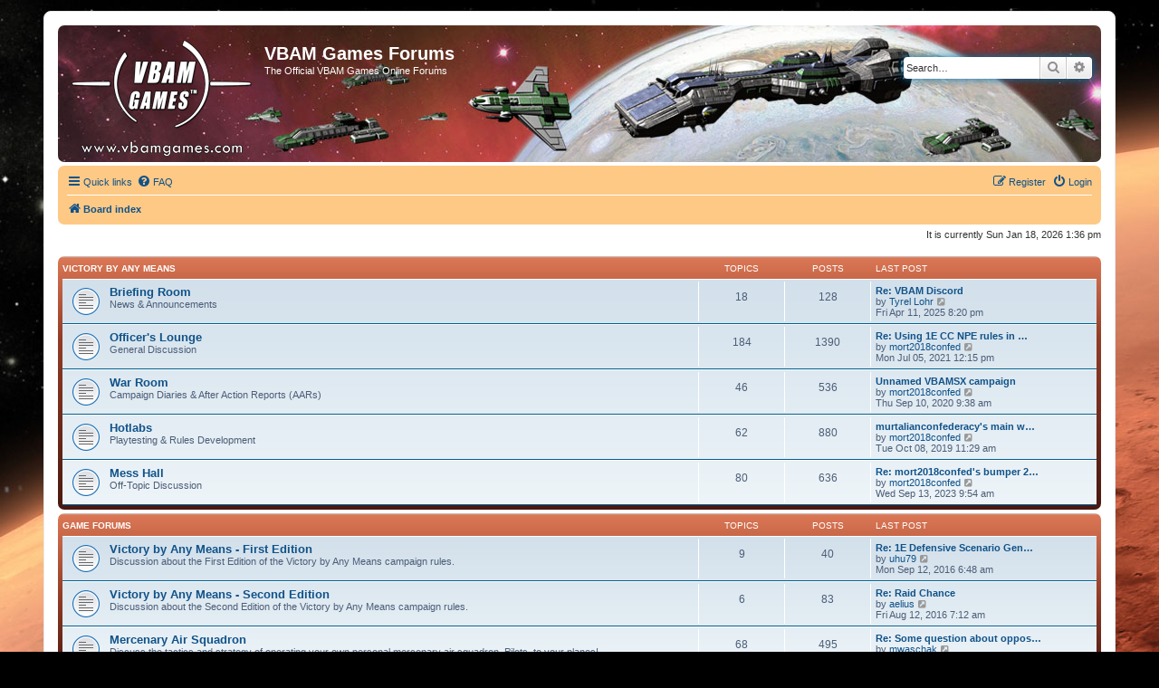

--- FILE ---
content_type: text/html; charset=UTF-8
request_url: https://forums.vbamgames.com/index.php
body_size: 6168
content:
<!DOCTYPE html>
<html dir="ltr" lang="en-gb">
<head>
<meta charset="utf-8" />
<meta http-equiv="X-UA-Compatible" content="IE=edge">
<meta name="viewport" content="width=device-width, initial-scale=1" />

<title>VBAM Games Forums - Index page</title>

	<link rel="alternate" type="application/atom+xml" title="Feed - VBAM Games Forums" href="/app.php/feed?sid=a7fd988d5bc05f2c1c40c6c92fc496a4">				<link rel="alternate" type="application/atom+xml" title="Feed - Active Topics" href="/app.php/feed/topics_active?sid=a7fd988d5bc05f2c1c40c6c92fc496a4">			

<!--
	phpBB style name: prosilver
	Based on style:   prosilver (this is the default phpBB3 style)
	Original author:  Tom Beddard ( http://www.subBlue.com/ )
	Modified by:
-->

<link href="./assets/css/font-awesome.min.css?assets_version=15" rel="stylesheet">
<link href="./styles/prosilver/theme/stylesheet.css?assets_version=15" rel="stylesheet">
<link href="./styles/prosilver/theme/en/stylesheet.css?assets_version=15" rel="stylesheet">




<!--[if lte IE 9]>
	<link href="./styles/prosilver/theme/tweaks.css?assets_version=15" rel="stylesheet">
<![endif]-->




<link rel="apple-touch-icon" sizes="180x180" href="/apple-touch-icon.png">
<link rel="icon" type="image/png" sizes="32x32" href="/favicon-32x32.png">
<link rel="icon" type="image/png" sizes="16x16" href="/favicon-16x16.png">
<link rel="manifest" href="/site.webmanifest">
<link rel="mask-icon" href="/safari-pinned-tab.svg" color="#5bbad5">
<meta name="msapplication-TileColor" content="#da532c">
<meta name="theme-color" content="#ffffff">
</head>
<body id="phpbb" class="nojs notouch section-index ltr ">


<div id="wrap" class="wrap">
	<a id="top" class="top-anchor" accesskey="t"></a>
	<div id="page-header">
		<div class="headerbar" role="banner">
					<div class="inner">

			<div id="site-description" class="site-description">
		<a id="logo" class="logo" href="./index.php?sid=a7fd988d5bc05f2c1c40c6c92fc496a4" title="Board index">
					<span class="site_logo"></span>
				</a>
				<h1>VBAM Games Forums</h1>
				<p>The Official VBAM Games Online Forums</p>
				<p class="skiplink"><a href="#start_here">Skip to content</a></p>
			</div>

									<div id="search-box" class="search-box search-header" role="search">
				<form action="./search.php?sid=a7fd988d5bc05f2c1c40c6c92fc496a4" method="get" id="search">
				<fieldset>
					<input name="keywords" id="keywords" type="search" maxlength="128" title="Search for keywords" class="inputbox search tiny" size="20" value="" placeholder="Search…" />
					<button class="button button-search" type="submit" title="Search">
						<i class="icon fa-search fa-fw" aria-hidden="true"></i><span class="sr-only">Search</span>
					</button>
					<a href="./search.php?sid=a7fd988d5bc05f2c1c40c6c92fc496a4" class="button button-search-end" title="Advanced search">
						<i class="icon fa-cog fa-fw" aria-hidden="true"></i><span class="sr-only">Advanced search</span>
					</a>
					<input type="hidden" name="sid" value="a7fd988d5bc05f2c1c40c6c92fc496a4" />

				</fieldset>
				</form>
			</div>
						
			</div>
					</div>
				<div class="navbar" role="navigation">
	<div class="inner">

	<ul id="nav-main" class="nav-main linklist" role="menubar">

		<li id="quick-links" class="quick-links dropdown-container responsive-menu" data-skip-responsive="true">
			<a href="#" class="dropdown-trigger">
				<i class="icon fa-bars fa-fw" aria-hidden="true"></i><span>Quick links</span>
			</a>
			<div class="dropdown">
				<div class="pointer"><div class="pointer-inner"></div></div>
				<ul class="dropdown-contents" role="menu">
					
											<li class="separator"></li>
																									<li>
								<a href="./search.php?search_id=unanswered&amp;sid=a7fd988d5bc05f2c1c40c6c92fc496a4" role="menuitem">
									<i class="icon fa-file-o fa-fw icon-gray" aria-hidden="true"></i><span>Unanswered topics</span>
								</a>
							</li>
							<li>
								<a href="./search.php?search_id=active_topics&amp;sid=a7fd988d5bc05f2c1c40c6c92fc496a4" role="menuitem">
									<i class="icon fa-file-o fa-fw icon-blue" aria-hidden="true"></i><span>Active topics</span>
								</a>
							</li>
							<li class="separator"></li>
							<li>
								<a href="./search.php?sid=a7fd988d5bc05f2c1c40c6c92fc496a4" role="menuitem">
									<i class="icon fa-search fa-fw" aria-hidden="true"></i><span>Search</span>
								</a>
							</li>
					
										<li class="separator"></li>

									</ul>
			</div>
		</li>

				<li data-skip-responsive="true">
			<a href="/app.php/help/faq?sid=a7fd988d5bc05f2c1c40c6c92fc496a4" rel="help" title="Frequently Asked Questions" role="menuitem">
				<i class="icon fa-question-circle fa-fw" aria-hidden="true"></i><span>FAQ</span>
			</a>
		</li>
						
			<li class="rightside"  data-skip-responsive="true">
			<a href="./ucp.php?mode=login&amp;redirect=index.php&amp;sid=a7fd988d5bc05f2c1c40c6c92fc496a4" title="Login" accesskey="x" role="menuitem">
				<i class="icon fa-power-off fa-fw" aria-hidden="true"></i><span>Login</span>
			</a>
		</li>
					<li class="rightside" data-skip-responsive="true">
				<a href="./ucp.php?mode=register&amp;sid=a7fd988d5bc05f2c1c40c6c92fc496a4" role="menuitem">
					<i class="icon fa-pencil-square-o  fa-fw" aria-hidden="true"></i><span>Register</span>
				</a>
			</li>
						</ul>

	<ul id="nav-breadcrumbs" class="nav-breadcrumbs linklist navlinks" role="menubar">
				
		
		<li class="breadcrumbs" itemscope itemtype="https://schema.org/BreadcrumbList">

			
							<span class="crumb" itemtype="https://schema.org/ListItem" itemprop="itemListElement" itemscope><a itemprop="item" href="./index.php?sid=a7fd988d5bc05f2c1c40c6c92fc496a4" accesskey="h" data-navbar-reference="index"><i class="icon fa-home fa-fw"></i><span itemprop="name">Board index</span></a><meta itemprop="position" content="1" /></span>

			
					</li>

		
					<li class="rightside responsive-search">
				<a href="./search.php?sid=a7fd988d5bc05f2c1c40c6c92fc496a4" title="View the advanced search options" role="menuitem">
					<i class="icon fa-search fa-fw" aria-hidden="true"></i><span class="sr-only">Search</span>
				</a>
			</li>
			</ul>

	</div>
</div>
	</div>

	
	<a id="start_here" class="anchor"></a>
	<div id="page-body" class="page-body" role="main">
		
		
<p class="right responsive-center time">It is currently Sun Jan 18, 2026 1:36 pm</p>



	
				<div class="forabg">
			<div class="inner">
			<ul class="topiclist">
				<li class="header">
										<dl class="row-item">
						<dt><div class="list-inner"><a href="./viewforum.php?f=27&amp;sid=a7fd988d5bc05f2c1c40c6c92fc496a4">Victory by Any Means</a></div></dt>
						<dd class="topics">Topics</dd>
						<dd class="posts">Posts</dd>
						<dd class="lastpost"><span>Last post</span></dd>
					</dl>
									</li>
			</ul>
			<ul class="topiclist forums">
		
	
	
	
			
					<li class="row">
						<dl class="row-item forum_read">
				<dt title="No unread posts">
										<div class="list-inner">
													<!--
								<a class="feed-icon-forum" title="Feed - Briefing Room" href="/app.php/feed?sid=a7fd988d5bc05f2c1c40c6c92fc496a4?f=48">
									<i class="icon fa-rss-square fa-fw icon-orange" aria-hidden="true"></i><span class="sr-only">Feed - Briefing Room</span>
								</a>
							-->
																		<a href="./viewforum.php?f=48&amp;sid=a7fd988d5bc05f2c1c40c6c92fc496a4" class="forumtitle">Briefing Room</a>
						<br />News &amp; Announcements												
												<div class="responsive-show" style="display: none;">
															Topics: <strong>18</strong>
													</div>
											</div>
				</dt>
									<dd class="topics">18 <dfn>Topics</dfn></dd>
					<dd class="posts">128 <dfn>Posts</dfn></dd>
					<dd class="lastpost">
						<span>
																						<dfn>Last post</dfn>
																										<a href="./viewtopic.php?f=48&amp;p=10855&amp;sid=a7fd988d5bc05f2c1c40c6c92fc496a4#p10855" title="Re: VBAM Discord" class="lastsubject">Re: VBAM Discord</a> <br />
																	by <a href="./memberlist.php?mode=viewprofile&amp;u=4&amp;sid=a7fd988d5bc05f2c1c40c6c92fc496a4" class="username">Tyrel Lohr</a>																	<a href="./viewtopic.php?f=48&amp;p=10855&amp;sid=a7fd988d5bc05f2c1c40c6c92fc496a4#p10855" title="View the latest post">
										<i class="icon fa-external-link-square fa-fw icon-lightgray icon-md" aria-hidden="true"></i><span class="sr-only">View the latest post</span>
									</a>
																<br /><time datetime="2025-04-11T20:20:44+00:00">Fri Apr 11, 2025 8:20 pm</time>
													</span>
					</dd>
							</dl>
					</li>
			
	
	
			
					<li class="row">
						<dl class="row-item forum_read">
				<dt title="No unread posts">
										<div class="list-inner">
													<!--
								<a class="feed-icon-forum" title="Feed - Officer's Lounge" href="/app.php/feed?sid=a7fd988d5bc05f2c1c40c6c92fc496a4?f=1">
									<i class="icon fa-rss-square fa-fw icon-orange" aria-hidden="true"></i><span class="sr-only">Feed - Officer's Lounge</span>
								</a>
							-->
																		<a href="./viewforum.php?f=1&amp;sid=a7fd988d5bc05f2c1c40c6c92fc496a4" class="forumtitle">Officer's Lounge</a>
						<br />General Discussion												
												<div class="responsive-show" style="display: none;">
															Topics: <strong>184</strong>
													</div>
											</div>
				</dt>
									<dd class="topics">184 <dfn>Topics</dfn></dd>
					<dd class="posts">1390 <dfn>Posts</dfn></dd>
					<dd class="lastpost">
						<span>
																						<dfn>Last post</dfn>
																										<a href="./viewtopic.php?f=1&amp;p=10845&amp;sid=a7fd988d5bc05f2c1c40c6c92fc496a4#p10845" title="Re: Using 1E CC NPE rules in 2E" class="lastsubject">Re: Using 1E CC NPE rules in …</a> <br />
																	by <a href="./memberlist.php?mode=viewprofile&amp;u=2938&amp;sid=a7fd988d5bc05f2c1c40c6c92fc496a4" class="username">mort2018confed</a>																	<a href="./viewtopic.php?f=1&amp;p=10845&amp;sid=a7fd988d5bc05f2c1c40c6c92fc496a4#p10845" title="View the latest post">
										<i class="icon fa-external-link-square fa-fw icon-lightgray icon-md" aria-hidden="true"></i><span class="sr-only">View the latest post</span>
									</a>
																<br /><time datetime="2021-07-05T12:15:18+00:00">Mon Jul 05, 2021 12:15 pm</time>
													</span>
					</dd>
							</dl>
					</li>
			
	
	
			
					<li class="row">
						<dl class="row-item forum_read">
				<dt title="No unread posts">
										<div class="list-inner">
													<!--
								<a class="feed-icon-forum" title="Feed - War Room" href="/app.php/feed?sid=a7fd988d5bc05f2c1c40c6c92fc496a4?f=2">
									<i class="icon fa-rss-square fa-fw icon-orange" aria-hidden="true"></i><span class="sr-only">Feed - War Room</span>
								</a>
							-->
																		<a href="./viewforum.php?f=2&amp;sid=a7fd988d5bc05f2c1c40c6c92fc496a4" class="forumtitle">War Room</a>
						<br />Campaign Diaries &amp; After Action Reports (AARs)												
												<div class="responsive-show" style="display: none;">
															Topics: <strong>46</strong>
													</div>
											</div>
				</dt>
									<dd class="topics">46 <dfn>Topics</dfn></dd>
					<dd class="posts">536 <dfn>Posts</dfn></dd>
					<dd class="lastpost">
						<span>
																						<dfn>Last post</dfn>
																										<a href="./viewtopic.php?f=2&amp;p=10800&amp;sid=a7fd988d5bc05f2c1c40c6c92fc496a4#p10800" title="Unnamed VBAMSX campaign" class="lastsubject">Unnamed VBAMSX campaign</a> <br />
																	by <a href="./memberlist.php?mode=viewprofile&amp;u=2938&amp;sid=a7fd988d5bc05f2c1c40c6c92fc496a4" class="username">mort2018confed</a>																	<a href="./viewtopic.php?f=2&amp;p=10800&amp;sid=a7fd988d5bc05f2c1c40c6c92fc496a4#p10800" title="View the latest post">
										<i class="icon fa-external-link-square fa-fw icon-lightgray icon-md" aria-hidden="true"></i><span class="sr-only">View the latest post</span>
									</a>
																<br /><time datetime="2020-09-10T09:38:12+00:00">Thu Sep 10, 2020 9:38 am</time>
													</span>
					</dd>
							</dl>
					</li>
			
	
	
			
					<li class="row">
						<dl class="row-item forum_read">
				<dt title="No unread posts">
										<div class="list-inner">
													<!--
								<a class="feed-icon-forum" title="Feed - Hotlabs" href="/app.php/feed?sid=a7fd988d5bc05f2c1c40c6c92fc496a4?f=3">
									<i class="icon fa-rss-square fa-fw icon-orange" aria-hidden="true"></i><span class="sr-only">Feed - Hotlabs</span>
								</a>
							-->
																		<a href="./viewforum.php?f=3&amp;sid=a7fd988d5bc05f2c1c40c6c92fc496a4" class="forumtitle">Hotlabs</a>
						<br />Playtesting &amp; Rules Development												
												<div class="responsive-show" style="display: none;">
															Topics: <strong>62</strong>
													</div>
											</div>
				</dt>
									<dd class="topics">62 <dfn>Topics</dfn></dd>
					<dd class="posts">880 <dfn>Posts</dfn></dd>
					<dd class="lastpost">
						<span>
																						<dfn>Last post</dfn>
																										<a href="./viewtopic.php?f=3&amp;p=10777&amp;sid=a7fd988d5bc05f2c1c40c6c92fc496a4#p10777" title="murtalianconfederacy's main work side-effects" class="lastsubject">murtalianconfederacy's main w…</a> <br />
																	by <a href="./memberlist.php?mode=viewprofile&amp;u=2938&amp;sid=a7fd988d5bc05f2c1c40c6c92fc496a4" class="username">mort2018confed</a>																	<a href="./viewtopic.php?f=3&amp;p=10777&amp;sid=a7fd988d5bc05f2c1c40c6c92fc496a4#p10777" title="View the latest post">
										<i class="icon fa-external-link-square fa-fw icon-lightgray icon-md" aria-hidden="true"></i><span class="sr-only">View the latest post</span>
									</a>
																<br /><time datetime="2019-10-08T11:29:59+00:00">Tue Oct 08, 2019 11:29 am</time>
													</span>
					</dd>
							</dl>
					</li>
			
	
	
			
					<li class="row">
						<dl class="row-item forum_read">
				<dt title="No unread posts">
										<div class="list-inner">
													<!--
								<a class="feed-icon-forum" title="Feed - Mess Hall" href="/app.php/feed?sid=a7fd988d5bc05f2c1c40c6c92fc496a4?f=8">
									<i class="icon fa-rss-square fa-fw icon-orange" aria-hidden="true"></i><span class="sr-only">Feed - Mess Hall</span>
								</a>
							-->
																		<a href="./viewforum.php?f=8&amp;sid=a7fd988d5bc05f2c1c40c6c92fc496a4" class="forumtitle">Mess Hall</a>
						<br />Off-Topic Discussion												
												<div class="responsive-show" style="display: none;">
															Topics: <strong>80</strong>
													</div>
											</div>
				</dt>
									<dd class="topics">80 <dfn>Topics</dfn></dd>
					<dd class="posts">636 <dfn>Posts</dfn></dd>
					<dd class="lastpost">
						<span>
																						<dfn>Last post</dfn>
																										<a href="./viewtopic.php?f=8&amp;p=10854&amp;sid=a7fd988d5bc05f2c1c40c6c92fc496a4#p10854" title="Re: mort2018confed's bumper 2023 release thread" class="lastsubject">Re: mort2018confed's bumper 2…</a> <br />
																	by <a href="./memberlist.php?mode=viewprofile&amp;u=2938&amp;sid=a7fd988d5bc05f2c1c40c6c92fc496a4" class="username">mort2018confed</a>																	<a href="./viewtopic.php?f=8&amp;p=10854&amp;sid=a7fd988d5bc05f2c1c40c6c92fc496a4#p10854" title="View the latest post">
										<i class="icon fa-external-link-square fa-fw icon-lightgray icon-md" aria-hidden="true"></i><span class="sr-only">View the latest post</span>
									</a>
																<br /><time datetime="2023-09-13T09:54:53+00:00">Wed Sep 13, 2023 9:54 am</time>
													</span>
					</dd>
							</dl>
					</li>
			
	
				</ul>

			</div>
		</div>
	
				<div class="forabg">
			<div class="inner">
			<ul class="topiclist">
				<li class="header">
										<dl class="row-item">
						<dt><div class="list-inner"><a href="./viewforum.php?f=29&amp;sid=a7fd988d5bc05f2c1c40c6c92fc496a4">Game Forums</a></div></dt>
						<dd class="topics">Topics</dd>
						<dd class="posts">Posts</dd>
						<dd class="lastpost"><span>Last post</span></dd>
					</dl>
									</li>
			</ul>
			<ul class="topiclist forums">
		
	
	
	
			
					<li class="row">
						<dl class="row-item forum_read">
				<dt title="No unread posts">
										<div class="list-inner">
													<!--
								<a class="feed-icon-forum" title="Feed - Victory by Any Means - First Edition" href="/app.php/feed?sid=a7fd988d5bc05f2c1c40c6c92fc496a4?f=41">
									<i class="icon fa-rss-square fa-fw icon-orange" aria-hidden="true"></i><span class="sr-only">Feed - Victory by Any Means - First Edition</span>
								</a>
							-->
																		<a href="./viewforum.php?f=41&amp;sid=a7fd988d5bc05f2c1c40c6c92fc496a4" class="forumtitle">Victory by Any Means - First Edition</a>
						<br />Discussion about the First Edition of the Victory by Any Means campaign rules.												
												<div class="responsive-show" style="display: none;">
															Topics: <strong>9</strong>
													</div>
											</div>
				</dt>
									<dd class="topics">9 <dfn>Topics</dfn></dd>
					<dd class="posts">40 <dfn>Posts</dfn></dd>
					<dd class="lastpost">
						<span>
																						<dfn>Last post</dfn>
																										<a href="./viewtopic.php?f=41&amp;p=9975&amp;sid=a7fd988d5bc05f2c1c40c6c92fc496a4#p9975" title="Re: 1E Defensive Scenario Generation" class="lastsubject">Re: 1E Defensive Scenario Gen…</a> <br />
																	by <a href="./memberlist.php?mode=viewprofile&amp;u=2915&amp;sid=a7fd988d5bc05f2c1c40c6c92fc496a4" class="username">uhu79</a>																	<a href="./viewtopic.php?f=41&amp;p=9975&amp;sid=a7fd988d5bc05f2c1c40c6c92fc496a4#p9975" title="View the latest post">
										<i class="icon fa-external-link-square fa-fw icon-lightgray icon-md" aria-hidden="true"></i><span class="sr-only">View the latest post</span>
									</a>
																<br /><time datetime="2016-09-12T06:48:55+00:00">Mon Sep 12, 2016 6:48 am</time>
													</span>
					</dd>
							</dl>
					</li>
			
	
	
			
					<li class="row">
						<dl class="row-item forum_read">
				<dt title="No unread posts">
										<div class="list-inner">
													<!--
								<a class="feed-icon-forum" title="Feed - Victory by Any Means - Second Edition" href="/app.php/feed?sid=a7fd988d5bc05f2c1c40c6c92fc496a4?f=42">
									<i class="icon fa-rss-square fa-fw icon-orange" aria-hidden="true"></i><span class="sr-only">Feed - Victory by Any Means - Second Edition</span>
								</a>
							-->
																		<a href="./viewforum.php?f=42&amp;sid=a7fd988d5bc05f2c1c40c6c92fc496a4" class="forumtitle">Victory by Any Means - Second Edition</a>
						<br />Discussion about the Second Edition of the Victory by Any Means campaign rules.												
												<div class="responsive-show" style="display: none;">
															Topics: <strong>6</strong>
													</div>
											</div>
				</dt>
									<dd class="topics">6 <dfn>Topics</dfn></dd>
					<dd class="posts">83 <dfn>Posts</dfn></dd>
					<dd class="lastpost">
						<span>
																						<dfn>Last post</dfn>
																										<a href="./viewtopic.php?f=42&amp;p=9893&amp;sid=a7fd988d5bc05f2c1c40c6c92fc496a4#p9893" title="Re: Raid Chance" class="lastsubject">Re: Raid Chance</a> <br />
																	by <a href="./memberlist.php?mode=viewprofile&amp;u=178&amp;sid=a7fd988d5bc05f2c1c40c6c92fc496a4" class="username">aelius</a>																	<a href="./viewtopic.php?f=42&amp;p=9893&amp;sid=a7fd988d5bc05f2c1c40c6c92fc496a4#p9893" title="View the latest post">
										<i class="icon fa-external-link-square fa-fw icon-lightgray icon-md" aria-hidden="true"></i><span class="sr-only">View the latest post</span>
									</a>
																<br /><time datetime="2016-08-12T07:12:19+00:00">Fri Aug 12, 2016 7:12 am</time>
													</span>
					</dd>
							</dl>
					</li>
			
	
	
			
					<li class="row">
						<dl class="row-item forum_read">
				<dt title="No unread posts">
										<div class="list-inner">
													<!--
								<a class="feed-icon-forum" title="Feed - Mercenary Air Squadron" href="/app.php/feed?sid=a7fd988d5bc05f2c1c40c6c92fc496a4?f=5">
									<i class="icon fa-rss-square fa-fw icon-orange" aria-hidden="true"></i><span class="sr-only">Feed - Mercenary Air Squadron</span>
								</a>
							-->
																		<a href="./viewforum.php?f=5&amp;sid=a7fd988d5bc05f2c1c40c6c92fc496a4" class="forumtitle">Mercenary Air Squadron</a>
						<br />Discuss the tactics and strategy of operating your own personal mercenary air squadron. Pilots, to your planes!												
												<div class="responsive-show" style="display: none;">
															Topics: <strong>68</strong>
													</div>
											</div>
				</dt>
									<dd class="topics">68 <dfn>Topics</dfn></dd>
					<dd class="posts">495 <dfn>Posts</dfn></dd>
					<dd class="lastpost">
						<span>
																						<dfn>Last post</dfn>
																										<a href="./viewtopic.php?f=5&amp;p=9821&amp;sid=a7fd988d5bc05f2c1c40c6c92fc496a4#p9821" title="Re: Some question about opposition aircraft" class="lastsubject">Re: Some question about oppos…</a> <br />
																	by <a href="./memberlist.php?mode=viewprofile&amp;u=3&amp;sid=a7fd988d5bc05f2c1c40c6c92fc496a4" class="username">mwaschak</a>																	<a href="./viewtopic.php?f=5&amp;p=9821&amp;sid=a7fd988d5bc05f2c1c40c6c92fc496a4#p9821" title="View the latest post">
										<i class="icon fa-external-link-square fa-fw icon-lightgray icon-md" aria-hidden="true"></i><span class="sr-only">View the latest post</span>
									</a>
																<br /><time datetime="2016-07-11T13:09:14+00:00">Mon Jul 11, 2016 1:09 pm</time>
													</span>
					</dd>
							</dl>
					</li>
			
	
				</ul>

			</div>
		</div>
	
				<div class="forabg">
			<div class="inner">
			<ul class="topiclist">
				<li class="header">
										<dl class="row-item">
						<dt><div class="list-inner"><a href="./viewforum.php?f=44&amp;sid=a7fd988d5bc05f2c1c40c6c92fc496a4">Source Materials</a></div></dt>
						<dd class="topics">Topics</dd>
						<dd class="posts">Posts</dd>
						<dd class="lastpost"><span>Last post</span></dd>
					</dl>
									</li>
			</ul>
			<ul class="topiclist forums">
		
	
	
	
			
					<li class="row">
						<dl class="row-item forum_read">
				<dt title="No unread posts">
										<div class="list-inner">
													<!--
								<a class="feed-icon-forum" title="Feed - Wars of the Boltians and Kuissians" href="/app.php/feed?sid=a7fd988d5bc05f2c1c40c6c92fc496a4?f=45">
									<i class="icon fa-rss-square fa-fw icon-orange" aria-hidden="true"></i><span class="sr-only">Feed - Wars of the Boltians and Kuissians</span>
								</a>
							-->
																		<a href="./viewforum.php?f=45&amp;sid=a7fd988d5bc05f2c1c40c6c92fc496a4" class="forumtitle">Wars of the Boltians and Kuissians</a>
																		
												<div class="responsive-show" style="display: none;">
															Topics: <strong>3</strong>
													</div>
											</div>
				</dt>
									<dd class="topics">3 <dfn>Topics</dfn></dd>
					<dd class="posts">10 <dfn>Posts</dfn></dd>
					<dd class="lastpost">
						<span>
																						<dfn>Last post</dfn>
																										<a href="./viewtopic.php?f=45&amp;p=9638&amp;sid=a7fd988d5bc05f2c1c40c6c92fc496a4#p9638" title="Re: Free BK Counters" class="lastsubject">Re: Free BK Counters</a> <br />
																	by <a href="./memberlist.php?mode=viewprofile&amp;u=2895&amp;sid=a7fd988d5bc05f2c1c40c6c92fc496a4" class="username">Takhisis</a>																	<a href="./viewtopic.php?f=45&amp;p=9638&amp;sid=a7fd988d5bc05f2c1c40c6c92fc496a4#p9638" title="View the latest post">
										<i class="icon fa-external-link-square fa-fw icon-lightgray icon-md" aria-hidden="true"></i><span class="sr-only">View the latest post</span>
									</a>
																<br /><time datetime="2015-12-24T11:04:16+00:00">Thu Dec 24, 2015 11:04 am</time>
													</span>
					</dd>
							</dl>
					</li>
			
	
	
			
					<li class="row">
						<dl class="row-item forum_read">
				<dt title="No unread posts">
										<div class="list-inner">
													<!--
								<a class="feed-icon-forum" title="Feed - Escalation Wars" href="/app.php/feed?sid=a7fd988d5bc05f2c1c40c6c92fc496a4?f=46">
									<i class="icon fa-rss-square fa-fw icon-orange" aria-hidden="true"></i><span class="sr-only">Feed - Escalation Wars</span>
								</a>
							-->
																		<a href="./viewforum.php?f=46&amp;sid=a7fd988d5bc05f2c1c40c6c92fc496a4" class="forumtitle">Escalation Wars</a>
																		
												<div class="responsive-show" style="display: none;">
															Topics: <strong>2</strong>
													</div>
											</div>
				</dt>
									<dd class="topics">2 <dfn>Topics</dfn></dd>
					<dd class="posts">15 <dfn>Posts</dfn></dd>
					<dd class="lastpost">
						<span>
																						<dfn>Last post</dfn>
																										<a href="./viewtopic.php?f=46&amp;p=9971&amp;sid=a7fd988d5bc05f2c1c40c6c92fc496a4#p9971" title="Re: Mini Pics &amp; Fanart" class="lastsubject">Re: Mini Pics &amp; Fanart</a> <br />
																	by <a href="./memberlist.php?mode=viewprofile&amp;u=1057&amp;sid=a7fd988d5bc05f2c1c40c6c92fc496a4" class="username">PaulB</a>																	<a href="./viewtopic.php?f=46&amp;p=9971&amp;sid=a7fd988d5bc05f2c1c40c6c92fc496a4#p9971" title="View the latest post">
										<i class="icon fa-external-link-square fa-fw icon-lightgray icon-md" aria-hidden="true"></i><span class="sr-only">View the latest post</span>
									</a>
																<br /><time datetime="2016-09-11T06:28:07+00:00">Sun Sep 11, 2016 6:28 am</time>
													</span>
					</dd>
							</dl>
					</li>
			
	
	
			
					<li class="row">
						<dl class="row-item forum_read">
				<dt title="No unread posts">
										<div class="list-inner">
													<!--
								<a class="feed-icon-forum" title="Feed - Stars Divided" href="/app.php/feed?sid=a7fd988d5bc05f2c1c40c6c92fc496a4?f=47">
									<i class="icon fa-rss-square fa-fw icon-orange" aria-hidden="true"></i><span class="sr-only">Feed - Stars Divided</span>
								</a>
							-->
																		<a href="./viewforum.php?f=47&amp;sid=a7fd988d5bc05f2c1c40c6c92fc496a4" class="forumtitle">Stars Divided</a>
																		
												<div class="responsive-show" style="display: none;">
															Topics: <strong>5</strong>
													</div>
											</div>
				</dt>
									<dd class="topics">5 <dfn>Topics</dfn></dd>
					<dd class="posts">23 <dfn>Posts</dfn></dd>
					<dd class="lastpost">
						<span>
																						<dfn>Last post</dfn>
																										<a href="./viewtopic.php?f=47&amp;p=9630&amp;sid=a7fd988d5bc05f2c1c40c6c92fc496a4#p9630" title="Re: Stars Divided: Minis" class="lastsubject">Re: Stars Divided: Minis</a> <br />
																	by <a href="./memberlist.php?mode=viewprofile&amp;u=3&amp;sid=a7fd988d5bc05f2c1c40c6c92fc496a4" class="username">mwaschak</a>																	<a href="./viewtopic.php?f=47&amp;p=9630&amp;sid=a7fd988d5bc05f2c1c40c6c92fc496a4#p9630" title="View the latest post">
										<i class="icon fa-external-link-square fa-fw icon-lightgray icon-md" aria-hidden="true"></i><span class="sr-only">View the latest post</span>
									</a>
																<br /><time datetime="2015-12-01T18:43:13+00:00">Tue Dec 01, 2015 6:43 pm</time>
													</span>
					</dd>
							</dl>
					</li>
			
	
	
			
					<li class="row">
						<dl class="row-item forum_read">
				<dt title="No unread posts">
										<div class="list-inner">
													<!--
								<a class="feed-icon-forum" title="Feed - Distant Worlds" href="/app.php/feed?sid=a7fd988d5bc05f2c1c40c6c92fc496a4?f=37">
									<i class="icon fa-rss-square fa-fw icon-orange" aria-hidden="true"></i><span class="sr-only">Feed - Distant Worlds</span>
								</a>
							-->
																		<a href="./viewforum.php?f=37&amp;sid=a7fd988d5bc05f2c1c40c6c92fc496a4" class="forumtitle">Distant Worlds</a>
						<br />Other Source Material and Settings												
												<div class="responsive-show" style="display: none;">
															Topics: <strong>16</strong>
													</div>
											</div>
				</dt>
									<dd class="topics">16 <dfn>Topics</dfn></dd>
					<dd class="posts">673 <dfn>Posts</dfn></dd>
					<dd class="lastpost">
						<span>
																						<dfn>Last post</dfn>
																										<a href="./viewtopic.php?f=37&amp;p=10714&amp;sid=a7fd988d5bc05f2c1c40c6c92fc496a4#p10714" title="Re: Steel Castles sourcebook in the yards!" class="lastsubject">Re: Steel Castles sourcebook …</a> <br />
																	by <a href="./memberlist.php?mode=viewprofile&amp;u=1057&amp;sid=a7fd988d5bc05f2c1c40c6c92fc496a4" class="username">PaulB</a>																	<a href="./viewtopic.php?f=37&amp;p=10714&amp;sid=a7fd988d5bc05f2c1c40c6c92fc496a4#p10714" title="View the latest post">
										<i class="icon fa-external-link-square fa-fw icon-lightgray icon-md" aria-hidden="true"></i><span class="sr-only">View the latest post</span>
									</a>
																<br /><time datetime="2018-10-11T21:04:53+00:00">Thu Oct 11, 2018 9:04 pm</time>
													</span>
					</dd>
							</dl>
					</li>
			
	
				</ul>

			</div>
		</div>
	
				<div class="forabg">
			<div class="inner">
			<ul class="topiclist">
				<li class="header">
										<dl class="row-item">
						<dt><div class="list-inner"><a href="./viewforum.php?f=43&amp;sid=a7fd988d5bc05f2c1c40c6c92fc496a4">Development</a></div></dt>
						<dd class="topics">Topics</dd>
						<dd class="posts">Posts</dd>
						<dd class="lastpost"><span>Last post</span></dd>
					</dl>
									</li>
			</ul>
			<ul class="topiclist forums">
		
	
	
	
			
					<li class="row">
						<dl class="row-item forum_read">
				<dt title="No unread posts">
										<div class="list-inner">
													<!--
								<a class="feed-icon-forum" title="Feed - Heroes, Villains, and Vigilantes" href="/app.php/feed?sid=a7fd988d5bc05f2c1c40c6c92fc496a4?f=31">
									<i class="icon fa-rss-square fa-fw icon-orange" aria-hidden="true"></i><span class="sr-only">Feed - Heroes, Villains, and Vigilantes</span>
								</a>
							-->
																		<a href="./viewforum.php?f=31&amp;sid=a7fd988d5bc05f2c1c40c6c92fc496a4" class="forumtitle">Heroes, Villains, and Vigilantes</a>
						<br />VBAM Games' new superhero board game: can you gain control of The City?												
												<div class="responsive-show" style="display: none;">
															Topics: <strong>5</strong>
													</div>
											</div>
				</dt>
									<dd class="topics">5 <dfn>Topics</dfn></dd>
					<dd class="posts">16 <dfn>Posts</dfn></dd>
					<dd class="lastpost">
						<span>
																						<dfn>Last post</dfn>
																										<a href="./viewtopic.php?f=31&amp;p=5819&amp;sid=a7fd988d5bc05f2c1c40c6c92fc496a4#p5819" title="Re: Teaser Art" class="lastsubject">Re: Teaser Art</a> <br />
																	by <a href="./memberlist.php?mode=viewprofile&amp;u=8&amp;sid=a7fd988d5bc05f2c1c40c6c92fc496a4" class="username">MarkG88</a>																	<a href="./viewtopic.php?f=31&amp;p=5819&amp;sid=a7fd988d5bc05f2c1c40c6c92fc496a4#p5819" title="View the latest post">
										<i class="icon fa-external-link-square fa-fw icon-lightgray icon-md" aria-hidden="true"></i><span class="sr-only">View the latest post</span>
									</a>
																<br /><time datetime="2011-03-28T22:06:57+00:00">Mon Mar 28, 2011 10:06 pm</time>
													</span>
					</dd>
							</dl>
					</li>
			
	
	
			
					<li class="row">
						<dl class="row-item forum_read">
				<dt title="No unread posts">
										<div class="list-inner">
													<!--
								<a class="feed-icon-forum" title="Feed - VBAM Galaxies" href="/app.php/feed?sid=a7fd988d5bc05f2c1c40c6c92fc496a4?f=38">
									<i class="icon fa-rss-square fa-fw icon-orange" aria-hidden="true"></i><span class="sr-only">Feed - VBAM Galaxies</span>
								</a>
							-->
																		<a href="./viewforum.php?f=38&amp;sid=a7fd988d5bc05f2c1c40c6c92fc496a4" class="forumtitle">VBAM Galaxies</a>
						<br />Blue? Green? Red? Refuse? It's time to talk about rules for a new community edition of the VBAM rules!												
												<div class="responsive-show" style="display: none;">
															Topics: <strong>43</strong>
													</div>
											</div>
				</dt>
									<dd class="topics">43 <dfn>Topics</dfn></dd>
					<dd class="posts">583 <dfn>Posts</dfn></dd>
					<dd class="lastpost">
						<span>
																						<dfn>Last post</dfn>
																										<a href="./viewtopic.php?f=38&amp;p=10760&amp;sid=a7fd988d5bc05f2c1c40c6c92fc496a4#p10760" title="Re: Comments on latest playtest" class="lastsubject">Re: Comments on latest playte…</a> <br />
																	by <a href="./memberlist.php?mode=viewprofile&amp;u=4&amp;sid=a7fd988d5bc05f2c1c40c6c92fc496a4" class="username">Tyrel Lohr</a>																	<a href="./viewtopic.php?f=38&amp;p=10760&amp;sid=a7fd988d5bc05f2c1c40c6c92fc496a4#p10760" title="View the latest post">
										<i class="icon fa-external-link-square fa-fw icon-lightgray icon-md" aria-hidden="true"></i><span class="sr-only">View the latest post</span>
									</a>
																<br /><time datetime="2019-05-26T19:14:55+00:00">Sun May 26, 2019 7:14 pm</time>
													</span>
					</dd>
							</dl>
					</li>
			
	
				</ul>

			</div>
		</div>
	
				<div class="forabg">
			<div class="inner">
			<ul class="topiclist">
				<li class="header">
										<dl class="row-item">
						<dt><div class="list-inner"><a href="./viewforum.php?f=49&amp;sid=a7fd988d5bc05f2c1c40c6c92fc496a4">Data Archives</a></div></dt>
						<dd class="topics">Topics</dd>
						<dd class="posts">Posts</dd>
						<dd class="lastpost"><span>Last post</span></dd>
					</dl>
									</li>
			</ul>
			<ul class="topiclist forums">
		
	
	
	
			
					<li class="row">
						<dl class="row-item forum_read_locked">
				<dt title="Forum locked">
										<div class="list-inner">
													<!--
								<a class="feed-icon-forum" title="Feed - Second Edition Development Archive" href="/app.php/feed?sid=a7fd988d5bc05f2c1c40c6c92fc496a4?f=24">
									<i class="icon fa-rss-square fa-fw icon-orange" aria-hidden="true"></i><span class="sr-only">Feed - Second Edition Development Archive</span>
								</a>
							-->
																		<a href="./viewforum.php?f=24&amp;sid=a7fd988d5bc05f2c1c40c6c92fc496a4" class="forumtitle">Second Edition Development Archive</a>
																		
												<div class="responsive-show" style="display: none;">
															Topics: <strong>116</strong>
													</div>
											</div>
				</dt>
									<dd class="topics">116 <dfn>Topics</dfn></dd>
					<dd class="posts">1748 <dfn>Posts</dfn></dd>
					<dd class="lastpost">
						<span>
																						<dfn>Last post</dfn>
																										<a href="./viewtopic.php?f=24&amp;p=9301&amp;sid=a7fd988d5bc05f2c1c40c6c92fc496a4#p9301" title="Re: So this is dead?" class="lastsubject">Re: So this is dead?</a> <br />
																	by <a href="./memberlist.php?mode=viewprofile&amp;u=3&amp;sid=a7fd988d5bc05f2c1c40c6c92fc496a4" class="username">mwaschak</a>																	<a href="./viewtopic.php?f=24&amp;p=9301&amp;sid=a7fd988d5bc05f2c1c40c6c92fc496a4#p9301" title="View the latest post">
										<i class="icon fa-external-link-square fa-fw icon-lightgray icon-md" aria-hidden="true"></i><span class="sr-only">View the latest post</span>
									</a>
																<br /><time datetime="2015-03-25T14:58:36+00:00">Wed Mar 25, 2015 2:58 pm</time>
													</span>
					</dd>
							</dl>
					</li>
			
				</ul>

			</div>
		</div>
		


	<form method="post" action="./ucp.php?mode=login&amp;sid=a7fd988d5bc05f2c1c40c6c92fc496a4" class="headerspace">
	<h3><a href="./ucp.php?mode=login&amp;redirect=index.php&amp;sid=a7fd988d5bc05f2c1c40c6c92fc496a4">Login</a>&nbsp; &bull; &nbsp;<a href="./ucp.php?mode=register&amp;sid=a7fd988d5bc05f2c1c40c6c92fc496a4">Register</a></h3>
		<fieldset class="quick-login">
			<label for="username"><span>Username:</span> <input type="text" tabindex="1" name="username" id="username" size="10" class="inputbox" title="Username" /></label>
			<label for="password"><span>Password:</span> <input type="password" tabindex="2" name="password" id="password" size="10" class="inputbox" title="Password" autocomplete="off" /></label>
							<a href="/app.php/user/forgot_password?sid=a7fd988d5bc05f2c1c40c6c92fc496a4">I forgot my password</a>
										<span class="responsive-hide">|</span> <label for="autologin">Remember me <input type="checkbox" tabindex="4" name="autologin" id="autologin" /></label>
						<input type="submit" tabindex="5" name="login" value="Login" class="button2" />
			<input type="hidden" name="redirect" value="./index.php?sid=a7fd988d5bc05f2c1c40c6c92fc496a4" />
<input type="hidden" name="creation_time" value="1768743398" />
<input type="hidden" name="form_token" value="1d3fc74cf2b7163c75d73fb10ff6d9dacb7cdaa0" />

			
		</fieldset>
	</form>


	<div class="stat-block online-list">
		<h3>Who is online</h3>		<p>
						In total there are <strong>456</strong> users online :: 1 registered, 0 hidden and 455 guests (based on users active over the past 5 minutes)<br />Most users ever online was <strong>3530</strong> on Sat May 03, 2025 7:35 am<br /> 
								</p>
	</div>



	<div class="stat-block statistics">
		<h3>Statistics</h3>
		<p>
						Total posts <strong>8713</strong> &bull; Total topics <strong>823</strong> &bull; Total members <strong>244</strong> &bull; Our newest member <strong><a href="./memberlist.php?mode=viewprofile&amp;u=2961&amp;sid=a7fd988d5bc05f2c1c40c6c92fc496a4" class="username">Roosta</a></strong>
					</p>
	</div>


			</div>


<div id="page-footer" class="page-footer" role="contentinfo">
	<div class="navbar" role="navigation">
	<div class="inner">

	<ul id="nav-footer" class="nav-footer linklist" role="menubar">
		<li class="breadcrumbs">
									<span class="crumb"><a href="./index.php?sid=a7fd988d5bc05f2c1c40c6c92fc496a4" data-navbar-reference="index"><i class="icon fa-home fa-fw" aria-hidden="true"></i><span>Board index</span></a></span>					</li>
		
				<li class="rightside">All times are <span title="UTC">UTC</span></li>
							<li class="rightside">
				<a href="./ucp.php?mode=delete_cookies&amp;sid=a7fd988d5bc05f2c1c40c6c92fc496a4" data-ajax="true" data-refresh="true" role="menuitem">
					<i class="icon fa-trash fa-fw" aria-hidden="true"></i><span>Delete cookies</span>
				</a>
			</li>
														</ul>

	</div>
</div>

	<div class="copyright">
				<p class="footer-row">
			<span class="footer-copyright">Powered by <a href="https://www.phpbb.com/">phpBB</a>&reg; Forum Software &copy; phpBB Limited</span>
		</p>
						<p class="footer-row" role="menu">
			<a class="footer-link" href="./ucp.php?mode=privacy&amp;sid=a7fd988d5bc05f2c1c40c6c92fc496a4" title="Privacy" role="menuitem">
				<span class="footer-link-text">Privacy</span>
			</a>
			|
			<a class="footer-link" href="./ucp.php?mode=terms&amp;sid=a7fd988d5bc05f2c1c40c6c92fc496a4" title="Terms" role="menuitem">
				<span class="footer-link-text">Terms</span>
			</a>
		</p>
					</div>

	<div id="darkenwrapper" class="darkenwrapper" data-ajax-error-title="AJAX error" data-ajax-error-text="Something went wrong when processing your request." data-ajax-error-text-abort="User aborted request." data-ajax-error-text-timeout="Your request timed out; please try again." data-ajax-error-text-parsererror="Something went wrong with the request and the server returned an invalid reply.">
		<div id="darken" class="darken">&nbsp;</div>
	</div>

	<div id="phpbb_alert" class="phpbb_alert" data-l-err="Error" data-l-timeout-processing-req="Request timed out.">
		<a href="#" class="alert_close">
			<i class="icon fa-times-circle fa-fw" aria-hidden="true"></i>
		</a>
		<h3 class="alert_title">&nbsp;</h3><p class="alert_text"></p>
	</div>
	<div id="phpbb_confirm" class="phpbb_alert">
		<a href="#" class="alert_close">
			<i class="icon fa-times-circle fa-fw" aria-hidden="true"></i>
		</a>
		<div class="alert_text"></div>
	</div>
</div>

</div>

<div>
	<a id="bottom" class="anchor" accesskey="z"></a>
	</div>

<script src="./assets/javascript/jquery-3.5.1.min.js?assets_version=15"></script>
<script src="./assets/javascript/core.js?assets_version=15"></script>



<script src="./styles/prosilver/template/forum_fn.js?assets_version=15"></script>
<script src="./styles/prosilver/template/ajax.js?assets_version=15"></script>



</body>
</html>
